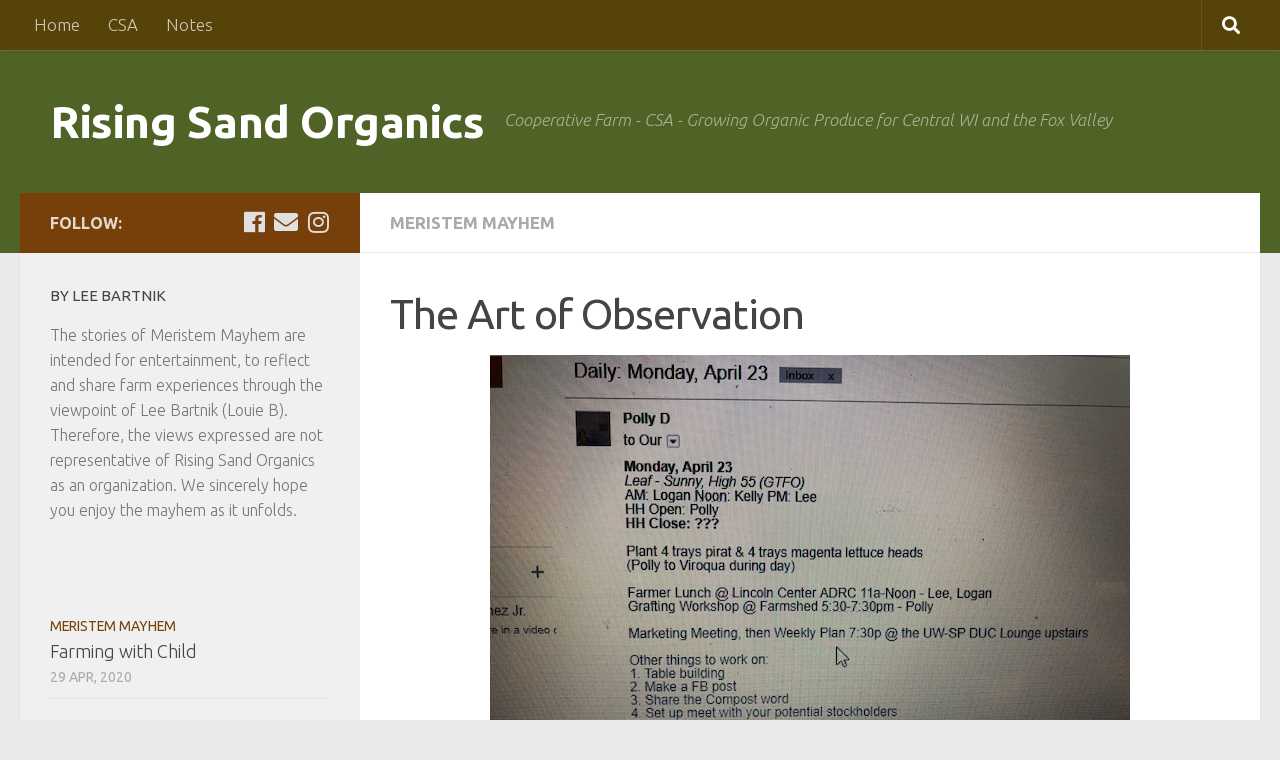

--- FILE ---
content_type: text/html; charset=UTF-8
request_url: https://www.risingsand.com/the-art-of-observation/
body_size: 15756
content:
<!DOCTYPE html>
<html class="no-js" lang="en-US">
<head>
	<!-- Global site tag (gtag.js) - Google Analytics -->
<script async src="https://www.googletagmanager.com/gtag/js?id=UA-134851401-1"></script>
<script>
  window.dataLayer = window.dataLayer || [];
  function gtag(){dataLayer.push(arguments);}
  gtag('js', new Date());

  gtag('config', 'UA-134851401-1');
</script>
  <meta charset="UTF-8">
  <meta name="viewport" content="width=device-width, initial-scale=1.0">
  <link rel="profile" href="https://gmpg.org/xfn/11" />
  <link rel="pingback" href="https://www.risingsand.com/xmlrpc.php">

  <title>The Art of Observation &#8211; Rising Sand Organics</title>
<meta name='robots' content='max-image-preview:large' />
<script>document.documentElement.className = document.documentElement.className.replace("no-js","js");</script>
<link rel='dns-prefetch' href='//fonts.googleapis.com' />
<link rel="alternate" type="application/rss+xml" title="Rising Sand Organics &raquo; Feed" href="https://www.risingsand.com/feed/" />
<link rel="alternate" type="application/rss+xml" title="Rising Sand Organics &raquo; Comments Feed" href="https://www.risingsand.com/comments/feed/" />
<link id="hu-user-gfont" href="//fonts.googleapis.com/css?family=Ubuntu:400,400italic,300italic,300,700&subset=latin,latin-ext" rel="stylesheet" type="text/css"><link rel="alternate" title="oEmbed (JSON)" type="application/json+oembed" href="https://www.risingsand.com/wp-json/oembed/1.0/embed?url=https%3A%2F%2Fwww.risingsand.com%2Fthe-art-of-observation%2F" />
<link rel="alternate" title="oEmbed (XML)" type="text/xml+oembed" href="https://www.risingsand.com/wp-json/oembed/1.0/embed?url=https%3A%2F%2Fwww.risingsand.com%2Fthe-art-of-observation%2F&#038;format=xml" />
<style id='wp-img-auto-sizes-contain-inline-css' type='text/css'>
img:is([sizes=auto i],[sizes^="auto," i]){contain-intrinsic-size:3000px 1500px}
/*# sourceURL=wp-img-auto-sizes-contain-inline-css */
</style>
<style id='wp-emoji-styles-inline-css' type='text/css'>

	img.wp-smiley, img.emoji {
		display: inline !important;
		border: none !important;
		box-shadow: none !important;
		height: 1em !important;
		width: 1em !important;
		margin: 0 0.07em !important;
		vertical-align: -0.1em !important;
		background: none !important;
		padding: 0 !important;
	}
/*# sourceURL=wp-emoji-styles-inline-css */
</style>
<style id='wp-block-library-inline-css' type='text/css'>
:root{--wp-block-synced-color:#7a00df;--wp-block-synced-color--rgb:122,0,223;--wp-bound-block-color:var(--wp-block-synced-color);--wp-editor-canvas-background:#ddd;--wp-admin-theme-color:#007cba;--wp-admin-theme-color--rgb:0,124,186;--wp-admin-theme-color-darker-10:#006ba1;--wp-admin-theme-color-darker-10--rgb:0,107,160.5;--wp-admin-theme-color-darker-20:#005a87;--wp-admin-theme-color-darker-20--rgb:0,90,135;--wp-admin-border-width-focus:2px}@media (min-resolution:192dpi){:root{--wp-admin-border-width-focus:1.5px}}.wp-element-button{cursor:pointer}:root .has-very-light-gray-background-color{background-color:#eee}:root .has-very-dark-gray-background-color{background-color:#313131}:root .has-very-light-gray-color{color:#eee}:root .has-very-dark-gray-color{color:#313131}:root .has-vivid-green-cyan-to-vivid-cyan-blue-gradient-background{background:linear-gradient(135deg,#00d084,#0693e3)}:root .has-purple-crush-gradient-background{background:linear-gradient(135deg,#34e2e4,#4721fb 50%,#ab1dfe)}:root .has-hazy-dawn-gradient-background{background:linear-gradient(135deg,#faaca8,#dad0ec)}:root .has-subdued-olive-gradient-background{background:linear-gradient(135deg,#fafae1,#67a671)}:root .has-atomic-cream-gradient-background{background:linear-gradient(135deg,#fdd79a,#004a59)}:root .has-nightshade-gradient-background{background:linear-gradient(135deg,#330968,#31cdcf)}:root .has-midnight-gradient-background{background:linear-gradient(135deg,#020381,#2874fc)}:root{--wp--preset--font-size--normal:16px;--wp--preset--font-size--huge:42px}.has-regular-font-size{font-size:1em}.has-larger-font-size{font-size:2.625em}.has-normal-font-size{font-size:var(--wp--preset--font-size--normal)}.has-huge-font-size{font-size:var(--wp--preset--font-size--huge)}.has-text-align-center{text-align:center}.has-text-align-left{text-align:left}.has-text-align-right{text-align:right}.has-fit-text{white-space:nowrap!important}#end-resizable-editor-section{display:none}.aligncenter{clear:both}.items-justified-left{justify-content:flex-start}.items-justified-center{justify-content:center}.items-justified-right{justify-content:flex-end}.items-justified-space-between{justify-content:space-between}.screen-reader-text{border:0;clip-path:inset(50%);height:1px;margin:-1px;overflow:hidden;padding:0;position:absolute;width:1px;word-wrap:normal!important}.screen-reader-text:focus{background-color:#ddd;clip-path:none;color:#444;display:block;font-size:1em;height:auto;left:5px;line-height:normal;padding:15px 23px 14px;text-decoration:none;top:5px;width:auto;z-index:100000}html :where(.has-border-color){border-style:solid}html :where([style*=border-top-color]){border-top-style:solid}html :where([style*=border-right-color]){border-right-style:solid}html :where([style*=border-bottom-color]){border-bottom-style:solid}html :where([style*=border-left-color]){border-left-style:solid}html :where([style*=border-width]){border-style:solid}html :where([style*=border-top-width]){border-top-style:solid}html :where([style*=border-right-width]){border-right-style:solid}html :where([style*=border-bottom-width]){border-bottom-style:solid}html :where([style*=border-left-width]){border-left-style:solid}html :where(img[class*=wp-image-]){height:auto;max-width:100%}:where(figure){margin:0 0 1em}html :where(.is-position-sticky){--wp-admin--admin-bar--position-offset:var(--wp-admin--admin-bar--height,0px)}@media screen and (max-width:600px){html :where(.is-position-sticky){--wp-admin--admin-bar--position-offset:0px}}

/*# sourceURL=wp-block-library-inline-css */
</style><style id='wp-block-image-inline-css' type='text/css'>
.wp-block-image>a,.wp-block-image>figure>a{display:inline-block}.wp-block-image img{box-sizing:border-box;height:auto;max-width:100%;vertical-align:bottom}@media not (prefers-reduced-motion){.wp-block-image img.hide{visibility:hidden}.wp-block-image img.show{animation:show-content-image .4s}}.wp-block-image[style*=border-radius] img,.wp-block-image[style*=border-radius]>a{border-radius:inherit}.wp-block-image.has-custom-border img{box-sizing:border-box}.wp-block-image.aligncenter{text-align:center}.wp-block-image.alignfull>a,.wp-block-image.alignwide>a{width:100%}.wp-block-image.alignfull img,.wp-block-image.alignwide img{height:auto;width:100%}.wp-block-image .aligncenter,.wp-block-image .alignleft,.wp-block-image .alignright,.wp-block-image.aligncenter,.wp-block-image.alignleft,.wp-block-image.alignright{display:table}.wp-block-image .aligncenter>figcaption,.wp-block-image .alignleft>figcaption,.wp-block-image .alignright>figcaption,.wp-block-image.aligncenter>figcaption,.wp-block-image.alignleft>figcaption,.wp-block-image.alignright>figcaption{caption-side:bottom;display:table-caption}.wp-block-image .alignleft{float:left;margin:.5em 1em .5em 0}.wp-block-image .alignright{float:right;margin:.5em 0 .5em 1em}.wp-block-image .aligncenter{margin-left:auto;margin-right:auto}.wp-block-image :where(figcaption){margin-bottom:1em;margin-top:.5em}.wp-block-image.is-style-circle-mask img{border-radius:9999px}@supports ((-webkit-mask-image:none) or (mask-image:none)) or (-webkit-mask-image:none){.wp-block-image.is-style-circle-mask img{border-radius:0;-webkit-mask-image:url('data:image/svg+xml;utf8,<svg viewBox="0 0 100 100" xmlns="http://www.w3.org/2000/svg"><circle cx="50" cy="50" r="50"/></svg>');mask-image:url('data:image/svg+xml;utf8,<svg viewBox="0 0 100 100" xmlns="http://www.w3.org/2000/svg"><circle cx="50" cy="50" r="50"/></svg>');mask-mode:alpha;-webkit-mask-position:center;mask-position:center;-webkit-mask-repeat:no-repeat;mask-repeat:no-repeat;-webkit-mask-size:contain;mask-size:contain}}:root :where(.wp-block-image.is-style-rounded img,.wp-block-image .is-style-rounded img){border-radius:9999px}.wp-block-image figure{margin:0}.wp-lightbox-container{display:flex;flex-direction:column;position:relative}.wp-lightbox-container img{cursor:zoom-in}.wp-lightbox-container img:hover+button{opacity:1}.wp-lightbox-container button{align-items:center;backdrop-filter:blur(16px) saturate(180%);background-color:#5a5a5a40;border:none;border-radius:4px;cursor:zoom-in;display:flex;height:20px;justify-content:center;opacity:0;padding:0;position:absolute;right:16px;text-align:center;top:16px;width:20px;z-index:100}@media not (prefers-reduced-motion){.wp-lightbox-container button{transition:opacity .2s ease}}.wp-lightbox-container button:focus-visible{outline:3px auto #5a5a5a40;outline:3px auto -webkit-focus-ring-color;outline-offset:3px}.wp-lightbox-container button:hover{cursor:pointer;opacity:1}.wp-lightbox-container button:focus{opacity:1}.wp-lightbox-container button:focus,.wp-lightbox-container button:hover,.wp-lightbox-container button:not(:hover):not(:active):not(.has-background){background-color:#5a5a5a40;border:none}.wp-lightbox-overlay{box-sizing:border-box;cursor:zoom-out;height:100vh;left:0;overflow:hidden;position:fixed;top:0;visibility:hidden;width:100%;z-index:100000}.wp-lightbox-overlay .close-button{align-items:center;cursor:pointer;display:flex;justify-content:center;min-height:40px;min-width:40px;padding:0;position:absolute;right:calc(env(safe-area-inset-right) + 16px);top:calc(env(safe-area-inset-top) + 16px);z-index:5000000}.wp-lightbox-overlay .close-button:focus,.wp-lightbox-overlay .close-button:hover,.wp-lightbox-overlay .close-button:not(:hover):not(:active):not(.has-background){background:none;border:none}.wp-lightbox-overlay .lightbox-image-container{height:var(--wp--lightbox-container-height);left:50%;overflow:hidden;position:absolute;top:50%;transform:translate(-50%,-50%);transform-origin:top left;width:var(--wp--lightbox-container-width);z-index:9999999999}.wp-lightbox-overlay .wp-block-image{align-items:center;box-sizing:border-box;display:flex;height:100%;justify-content:center;margin:0;position:relative;transform-origin:0 0;width:100%;z-index:3000000}.wp-lightbox-overlay .wp-block-image img{height:var(--wp--lightbox-image-height);min-height:var(--wp--lightbox-image-height);min-width:var(--wp--lightbox-image-width);width:var(--wp--lightbox-image-width)}.wp-lightbox-overlay .wp-block-image figcaption{display:none}.wp-lightbox-overlay button{background:none;border:none}.wp-lightbox-overlay .scrim{background-color:#fff;height:100%;opacity:.9;position:absolute;width:100%;z-index:2000000}.wp-lightbox-overlay.active{visibility:visible}@media not (prefers-reduced-motion){.wp-lightbox-overlay.active{animation:turn-on-visibility .25s both}.wp-lightbox-overlay.active img{animation:turn-on-visibility .35s both}.wp-lightbox-overlay.show-closing-animation:not(.active){animation:turn-off-visibility .35s both}.wp-lightbox-overlay.show-closing-animation:not(.active) img{animation:turn-off-visibility .25s both}.wp-lightbox-overlay.zoom.active{animation:none;opacity:1;visibility:visible}.wp-lightbox-overlay.zoom.active .lightbox-image-container{animation:lightbox-zoom-in .4s}.wp-lightbox-overlay.zoom.active .lightbox-image-container img{animation:none}.wp-lightbox-overlay.zoom.active .scrim{animation:turn-on-visibility .4s forwards}.wp-lightbox-overlay.zoom.show-closing-animation:not(.active){animation:none}.wp-lightbox-overlay.zoom.show-closing-animation:not(.active) .lightbox-image-container{animation:lightbox-zoom-out .4s}.wp-lightbox-overlay.zoom.show-closing-animation:not(.active) .lightbox-image-container img{animation:none}.wp-lightbox-overlay.zoom.show-closing-animation:not(.active) .scrim{animation:turn-off-visibility .4s forwards}}@keyframes show-content-image{0%{visibility:hidden}99%{visibility:hidden}to{visibility:visible}}@keyframes turn-on-visibility{0%{opacity:0}to{opacity:1}}@keyframes turn-off-visibility{0%{opacity:1;visibility:visible}99%{opacity:0;visibility:visible}to{opacity:0;visibility:hidden}}@keyframes lightbox-zoom-in{0%{transform:translate(calc((-100vw + var(--wp--lightbox-scrollbar-width))/2 + var(--wp--lightbox-initial-left-position)),calc(-50vh + var(--wp--lightbox-initial-top-position))) scale(var(--wp--lightbox-scale))}to{transform:translate(-50%,-50%) scale(1)}}@keyframes lightbox-zoom-out{0%{transform:translate(-50%,-50%) scale(1);visibility:visible}99%{visibility:visible}to{transform:translate(calc((-100vw + var(--wp--lightbox-scrollbar-width))/2 + var(--wp--lightbox-initial-left-position)),calc(-50vh + var(--wp--lightbox-initial-top-position))) scale(var(--wp--lightbox-scale));visibility:hidden}}
/*# sourceURL=https://www.risingsand.com/wp-includes/blocks/image/style.min.css */
</style>
<style id='wp-block-paragraph-inline-css' type='text/css'>
.is-small-text{font-size:.875em}.is-regular-text{font-size:1em}.is-large-text{font-size:2.25em}.is-larger-text{font-size:3em}.has-drop-cap:not(:focus):first-letter{float:left;font-size:8.4em;font-style:normal;font-weight:100;line-height:.68;margin:.05em .1em 0 0;text-transform:uppercase}body.rtl .has-drop-cap:not(:focus):first-letter{float:none;margin-left:.1em}p.has-drop-cap.has-background{overflow:hidden}:root :where(p.has-background){padding:1.25em 2.375em}:where(p.has-text-color:not(.has-link-color)) a{color:inherit}p.has-text-align-left[style*="writing-mode:vertical-lr"],p.has-text-align-right[style*="writing-mode:vertical-rl"]{rotate:180deg}
/*# sourceURL=https://www.risingsand.com/wp-includes/blocks/paragraph/style.min.css */
</style>
<style id='global-styles-inline-css' type='text/css'>
:root{--wp--preset--aspect-ratio--square: 1;--wp--preset--aspect-ratio--4-3: 4/3;--wp--preset--aspect-ratio--3-4: 3/4;--wp--preset--aspect-ratio--3-2: 3/2;--wp--preset--aspect-ratio--2-3: 2/3;--wp--preset--aspect-ratio--16-9: 16/9;--wp--preset--aspect-ratio--9-16: 9/16;--wp--preset--color--black: #000000;--wp--preset--color--cyan-bluish-gray: #abb8c3;--wp--preset--color--white: #ffffff;--wp--preset--color--pale-pink: #f78da7;--wp--preset--color--vivid-red: #cf2e2e;--wp--preset--color--luminous-vivid-orange: #ff6900;--wp--preset--color--luminous-vivid-amber: #fcb900;--wp--preset--color--light-green-cyan: #7bdcb5;--wp--preset--color--vivid-green-cyan: #00d084;--wp--preset--color--pale-cyan-blue: #8ed1fc;--wp--preset--color--vivid-cyan-blue: #0693e3;--wp--preset--color--vivid-purple: #9b51e0;--wp--preset--gradient--vivid-cyan-blue-to-vivid-purple: linear-gradient(135deg,rgb(6,147,227) 0%,rgb(155,81,224) 100%);--wp--preset--gradient--light-green-cyan-to-vivid-green-cyan: linear-gradient(135deg,rgb(122,220,180) 0%,rgb(0,208,130) 100%);--wp--preset--gradient--luminous-vivid-amber-to-luminous-vivid-orange: linear-gradient(135deg,rgb(252,185,0) 0%,rgb(255,105,0) 100%);--wp--preset--gradient--luminous-vivid-orange-to-vivid-red: linear-gradient(135deg,rgb(255,105,0) 0%,rgb(207,46,46) 100%);--wp--preset--gradient--very-light-gray-to-cyan-bluish-gray: linear-gradient(135deg,rgb(238,238,238) 0%,rgb(169,184,195) 100%);--wp--preset--gradient--cool-to-warm-spectrum: linear-gradient(135deg,rgb(74,234,220) 0%,rgb(151,120,209) 20%,rgb(207,42,186) 40%,rgb(238,44,130) 60%,rgb(251,105,98) 80%,rgb(254,248,76) 100%);--wp--preset--gradient--blush-light-purple: linear-gradient(135deg,rgb(255,206,236) 0%,rgb(152,150,240) 100%);--wp--preset--gradient--blush-bordeaux: linear-gradient(135deg,rgb(254,205,165) 0%,rgb(254,45,45) 50%,rgb(107,0,62) 100%);--wp--preset--gradient--luminous-dusk: linear-gradient(135deg,rgb(255,203,112) 0%,rgb(199,81,192) 50%,rgb(65,88,208) 100%);--wp--preset--gradient--pale-ocean: linear-gradient(135deg,rgb(255,245,203) 0%,rgb(182,227,212) 50%,rgb(51,167,181) 100%);--wp--preset--gradient--electric-grass: linear-gradient(135deg,rgb(202,248,128) 0%,rgb(113,206,126) 100%);--wp--preset--gradient--midnight: linear-gradient(135deg,rgb(2,3,129) 0%,rgb(40,116,252) 100%);--wp--preset--font-size--small: 13px;--wp--preset--font-size--medium: 20px;--wp--preset--font-size--large: 36px;--wp--preset--font-size--x-large: 42px;--wp--preset--spacing--20: 0.44rem;--wp--preset--spacing--30: 0.67rem;--wp--preset--spacing--40: 1rem;--wp--preset--spacing--50: 1.5rem;--wp--preset--spacing--60: 2.25rem;--wp--preset--spacing--70: 3.38rem;--wp--preset--spacing--80: 5.06rem;--wp--preset--shadow--natural: 6px 6px 9px rgba(0, 0, 0, 0.2);--wp--preset--shadow--deep: 12px 12px 50px rgba(0, 0, 0, 0.4);--wp--preset--shadow--sharp: 6px 6px 0px rgba(0, 0, 0, 0.2);--wp--preset--shadow--outlined: 6px 6px 0px -3px rgb(255, 255, 255), 6px 6px rgb(0, 0, 0);--wp--preset--shadow--crisp: 6px 6px 0px rgb(0, 0, 0);}:where(.is-layout-flex){gap: 0.5em;}:where(.is-layout-grid){gap: 0.5em;}body .is-layout-flex{display: flex;}.is-layout-flex{flex-wrap: wrap;align-items: center;}.is-layout-flex > :is(*, div){margin: 0;}body .is-layout-grid{display: grid;}.is-layout-grid > :is(*, div){margin: 0;}:where(.wp-block-columns.is-layout-flex){gap: 2em;}:where(.wp-block-columns.is-layout-grid){gap: 2em;}:where(.wp-block-post-template.is-layout-flex){gap: 1.25em;}:where(.wp-block-post-template.is-layout-grid){gap: 1.25em;}.has-black-color{color: var(--wp--preset--color--black) !important;}.has-cyan-bluish-gray-color{color: var(--wp--preset--color--cyan-bluish-gray) !important;}.has-white-color{color: var(--wp--preset--color--white) !important;}.has-pale-pink-color{color: var(--wp--preset--color--pale-pink) !important;}.has-vivid-red-color{color: var(--wp--preset--color--vivid-red) !important;}.has-luminous-vivid-orange-color{color: var(--wp--preset--color--luminous-vivid-orange) !important;}.has-luminous-vivid-amber-color{color: var(--wp--preset--color--luminous-vivid-amber) !important;}.has-light-green-cyan-color{color: var(--wp--preset--color--light-green-cyan) !important;}.has-vivid-green-cyan-color{color: var(--wp--preset--color--vivid-green-cyan) !important;}.has-pale-cyan-blue-color{color: var(--wp--preset--color--pale-cyan-blue) !important;}.has-vivid-cyan-blue-color{color: var(--wp--preset--color--vivid-cyan-blue) !important;}.has-vivid-purple-color{color: var(--wp--preset--color--vivid-purple) !important;}.has-black-background-color{background-color: var(--wp--preset--color--black) !important;}.has-cyan-bluish-gray-background-color{background-color: var(--wp--preset--color--cyan-bluish-gray) !important;}.has-white-background-color{background-color: var(--wp--preset--color--white) !important;}.has-pale-pink-background-color{background-color: var(--wp--preset--color--pale-pink) !important;}.has-vivid-red-background-color{background-color: var(--wp--preset--color--vivid-red) !important;}.has-luminous-vivid-orange-background-color{background-color: var(--wp--preset--color--luminous-vivid-orange) !important;}.has-luminous-vivid-amber-background-color{background-color: var(--wp--preset--color--luminous-vivid-amber) !important;}.has-light-green-cyan-background-color{background-color: var(--wp--preset--color--light-green-cyan) !important;}.has-vivid-green-cyan-background-color{background-color: var(--wp--preset--color--vivid-green-cyan) !important;}.has-pale-cyan-blue-background-color{background-color: var(--wp--preset--color--pale-cyan-blue) !important;}.has-vivid-cyan-blue-background-color{background-color: var(--wp--preset--color--vivid-cyan-blue) !important;}.has-vivid-purple-background-color{background-color: var(--wp--preset--color--vivid-purple) !important;}.has-black-border-color{border-color: var(--wp--preset--color--black) !important;}.has-cyan-bluish-gray-border-color{border-color: var(--wp--preset--color--cyan-bluish-gray) !important;}.has-white-border-color{border-color: var(--wp--preset--color--white) !important;}.has-pale-pink-border-color{border-color: var(--wp--preset--color--pale-pink) !important;}.has-vivid-red-border-color{border-color: var(--wp--preset--color--vivid-red) !important;}.has-luminous-vivid-orange-border-color{border-color: var(--wp--preset--color--luminous-vivid-orange) !important;}.has-luminous-vivid-amber-border-color{border-color: var(--wp--preset--color--luminous-vivid-amber) !important;}.has-light-green-cyan-border-color{border-color: var(--wp--preset--color--light-green-cyan) !important;}.has-vivid-green-cyan-border-color{border-color: var(--wp--preset--color--vivid-green-cyan) !important;}.has-pale-cyan-blue-border-color{border-color: var(--wp--preset--color--pale-cyan-blue) !important;}.has-vivid-cyan-blue-border-color{border-color: var(--wp--preset--color--vivid-cyan-blue) !important;}.has-vivid-purple-border-color{border-color: var(--wp--preset--color--vivid-purple) !important;}.has-vivid-cyan-blue-to-vivid-purple-gradient-background{background: var(--wp--preset--gradient--vivid-cyan-blue-to-vivid-purple) !important;}.has-light-green-cyan-to-vivid-green-cyan-gradient-background{background: var(--wp--preset--gradient--light-green-cyan-to-vivid-green-cyan) !important;}.has-luminous-vivid-amber-to-luminous-vivid-orange-gradient-background{background: var(--wp--preset--gradient--luminous-vivid-amber-to-luminous-vivid-orange) !important;}.has-luminous-vivid-orange-to-vivid-red-gradient-background{background: var(--wp--preset--gradient--luminous-vivid-orange-to-vivid-red) !important;}.has-very-light-gray-to-cyan-bluish-gray-gradient-background{background: var(--wp--preset--gradient--very-light-gray-to-cyan-bluish-gray) !important;}.has-cool-to-warm-spectrum-gradient-background{background: var(--wp--preset--gradient--cool-to-warm-spectrum) !important;}.has-blush-light-purple-gradient-background{background: var(--wp--preset--gradient--blush-light-purple) !important;}.has-blush-bordeaux-gradient-background{background: var(--wp--preset--gradient--blush-bordeaux) !important;}.has-luminous-dusk-gradient-background{background: var(--wp--preset--gradient--luminous-dusk) !important;}.has-pale-ocean-gradient-background{background: var(--wp--preset--gradient--pale-ocean) !important;}.has-electric-grass-gradient-background{background: var(--wp--preset--gradient--electric-grass) !important;}.has-midnight-gradient-background{background: var(--wp--preset--gradient--midnight) !important;}.has-small-font-size{font-size: var(--wp--preset--font-size--small) !important;}.has-medium-font-size{font-size: var(--wp--preset--font-size--medium) !important;}.has-large-font-size{font-size: var(--wp--preset--font-size--large) !important;}.has-x-large-font-size{font-size: var(--wp--preset--font-size--x-large) !important;}
/*# sourceURL=global-styles-inline-css */
</style>

<style id='classic-theme-styles-inline-css' type='text/css'>
/*! This file is auto-generated */
.wp-block-button__link{color:#fff;background-color:#32373c;border-radius:9999px;box-shadow:none;text-decoration:none;padding:calc(.667em + 2px) calc(1.333em + 2px);font-size:1.125em}.wp-block-file__button{background:#32373c;color:#fff;text-decoration:none}
/*# sourceURL=/wp-includes/css/classic-themes.min.css */
</style>
<link rel='stylesheet' id='wpsm-comptable-styles-css' href='https://www.risingsand.com/wp-content/plugins/table-maker/css/style.css?ver=1.9.1' type='text/css' media='all' />
<link rel='stylesheet' id='opensans-css' href='https://fonts.googleapis.com/css?family=Marcellus&#038;ver=6.9' type='text/css' media='all' />
<link rel='stylesheet' id='hueman-main-style-css' href='https://www.risingsand.com/wp-content/themes/hueman/assets/front/css/main.min.css?ver=3.4.13' type='text/css' media='all' />
<style id='hueman-main-style-inline-css' type='text/css'>
body { font-family:'Ubuntu', Arial, sans-serif;font-size:1.06rem }@media only screen and (min-width: 720px) {
        .nav > li { font-size:1.06rem; }
      }::selection { background-color: #77400a; }
::-moz-selection { background-color: #77400a; }a,a+span.hu-external::after,.themeform label .required,#flexslider-featured .flex-direction-nav .flex-next:hover,#flexslider-featured .flex-direction-nav .flex-prev:hover,.post-hover:hover .post-title a,.post-title a:hover,.sidebar.s1 .post-nav li a:hover i,.content .post-nav li a:hover i,.post-related a:hover,.sidebar.s1 .widget_rss ul li a,#footer .widget_rss ul li a,.sidebar.s1 .widget_calendar a,#footer .widget_calendar a,.sidebar.s1 .alx-tab .tab-item-category a,.sidebar.s1 .alx-posts .post-item-category a,.sidebar.s1 .alx-tab li:hover .tab-item-title a,.sidebar.s1 .alx-tab li:hover .tab-item-comment a,.sidebar.s1 .alx-posts li:hover .post-item-title a,#footer .alx-tab .tab-item-category a,#footer .alx-posts .post-item-category a,#footer .alx-tab li:hover .tab-item-title a,#footer .alx-tab li:hover .tab-item-comment a,#footer .alx-posts li:hover .post-item-title a,.comment-tabs li.active a,.comment-awaiting-moderation,.child-menu a:hover,.child-menu .current_page_item > a,.wp-pagenavi a{ color: #77400a; }.themeform input[type="submit"],.themeform button[type="submit"],.sidebar.s1 .sidebar-top,.sidebar.s1 .sidebar-toggle,#flexslider-featured .flex-control-nav li a.flex-active,.post-tags a:hover,.sidebar.s1 .widget_calendar caption,#footer .widget_calendar caption,.author-bio .bio-avatar:after,.commentlist li.bypostauthor > .comment-body:after,.commentlist li.comment-author-admin > .comment-body:after{ background-color: #77400a; }.post-format .format-container { border-color: #77400a; }.sidebar.s1 .alx-tabs-nav li.active a,#footer .alx-tabs-nav li.active a,.comment-tabs li.active a,.wp-pagenavi a:hover,.wp-pagenavi a:active,.wp-pagenavi span.current{ border-bottom-color: #77400a!important; }.sidebar.s2 .post-nav li a:hover i,
.sidebar.s2 .widget_rss ul li a,
.sidebar.s2 .widget_calendar a,
.sidebar.s2 .alx-tab .tab-item-category a,
.sidebar.s2 .alx-posts .post-item-category a,
.sidebar.s2 .alx-tab li:hover .tab-item-title a,
.sidebar.s2 .alx-tab li:hover .tab-item-comment a,
.sidebar.s2 .alx-posts li:hover .post-item-title a { color: #77400a; }
.sidebar.s2 .sidebar-top,.sidebar.s2 .sidebar-toggle,.post-comments,.jp-play-bar,.jp-volume-bar-value,.sidebar.s2 .widget_calendar caption{ background-color: #77400a; }.sidebar.s2 .alx-tabs-nav li.active a { border-bottom-color: #77400a; }
.post-comments::before { border-right-color: #77400a; }
      .search-expand,
              #nav-topbar.nav-container { background-color: #564309}@media only screen and (min-width: 720px) {
                #nav-topbar .nav ul { background-color: #564309; }
              }.is-scrolled #header .nav-container.desktop-sticky,
              .is-scrolled #header .search-expand { background-color: #564309; background-color: rgba(86,67,9,0.90) }.is-scrolled .topbar-transparent #nav-topbar.desktop-sticky .nav ul { background-color: #564309; background-color: rgba(86,67,9,0.95) }#header { background-color: #506326; }
@media only screen and (min-width: 720px) {
  #nav-header .nav ul { background-color: #506326; }
}
        #header #nav-mobile { background-color: #506326; }.is-scrolled #header #nav-mobile { background-color: #506326; background-color: rgba(80,99,38,0.90) }#nav-header.nav-container, #main-header-search .search-expand { background-color: #506326; }
@media only screen and (min-width: 720px) {
  #nav-header .nav ul { background-color: #506326; }
}
        #footer-bottom { background-color: #ffffff; }
/*# sourceURL=hueman-main-style-inline-css */
</style>
<link rel='stylesheet' id='hueman-font-awesome-css' href='https://www.risingsand.com/wp-content/themes/hueman/assets/front/css/font-awesome.min.css?ver=3.4.13' type='text/css' media='all' />
<script type="text/javascript" id="nb-jquery" src="https://www.risingsand.com/wp-includes/js/jquery/jquery.min.js?ver=3.7.1" id="jquery-core-js"></script>
<script type="text/javascript" src="https://www.risingsand.com/wp-includes/js/jquery/jquery-migrate.min.js?ver=3.4.1" id="jquery-migrate-js"></script>
<link rel="https://api.w.org/" href="https://www.risingsand.com/wp-json/" /><link rel="alternate" title="JSON" type="application/json" href="https://www.risingsand.com/wp-json/wp/v2/posts/1349" /><link rel="EditURI" type="application/rsd+xml" title="RSD" href="https://www.risingsand.com/xmlrpc.php?rsd" />
<meta name="generator" content="WordPress 6.9" />
<link rel="canonical" href="https://www.risingsand.com/the-art-of-observation/" />
<link rel='shortlink' href='https://www.risingsand.com/?p=1349' />
<!--[if lt IE 9]>
<script src="https://www.risingsand.com/wp-content/themes/hueman/assets/front/js/ie/html5shiv-printshiv.min.js"></script>
<script src="https://www.risingsand.com/wp-content/themes/hueman/assets/front/js/ie/selectivizr.js"></script>
<![endif]-->
<style type="text/css">.recentcomments a{display:inline !important;padding:0 !important;margin:0 !important;}</style><link rel="icon" href="https://www.risingsand.com/wp-content/uploads/2019/02/cropped-RSO_7B_OT-1-32x32.png" sizes="32x32" />
<link rel="icon" href="https://www.risingsand.com/wp-content/uploads/2019/02/cropped-RSO_7B_OT-1-192x192.png" sizes="192x192" />
<link rel="apple-touch-icon" href="https://www.risingsand.com/wp-content/uploads/2019/02/cropped-RSO_7B_OT-1-180x180.png" />
<meta name="msapplication-TileImage" content="https://www.risingsand.com/wp-content/uploads/2019/02/cropped-RSO_7B_OT-1-270x270.png" />
</head>

<body class="nb-3-3-8 nimble-no-local-data-skp__post_post_1349 nimble-no-group-site-tmpl-skp__all_post wp-singular post-template-default single single-post postid-1349 single-format-standard wp-embed-responsive wp-theme-hueman sek-hide-rc-badge col-2cr full-width topbar-enabled header-desktop-sticky header-mobile-sticky chrome">

<div id="wrapper">

  
  <header id="header" class="top-menu-mobile-on one-mobile-menu top_menu header-ads-desktop  topbar-transparent no-header-img">
        <nav class="nav-container group mobile-menu mobile-sticky " id="nav-mobile" data-menu-id="header-1">
  <div class="mobile-title-logo-in-header">                  <p class="site-title"><a class="custom-logo-link" href="https://www.risingsand.com/" rel="home" title="Rising Sand Organics | Home page">Rising Sand Organics</a></p>
                </div>
        
                    <!-- <div class="ham__navbar-toggler collapsed" aria-expanded="false">
          <div class="ham__navbar-span-wrapper">
            <span class="ham-toggler-menu__span"></span>
          </div>
        </div> -->
        <div class="ham__navbar-toggler-two collapsed" title="Menu" aria-expanded="false">
          <div class="ham__navbar-span-wrapper">
            <span class="line line-1"></span>
            <span class="line line-2"></span>
            <span class="line line-3"></span>
          </div>
        </div>
            
      <div class="nav-text"></div>
      <div class="nav-wrap container">
                  <ul class="nav container-inner group mobile-search">
                            <li>
                  <form method="get" class="searchform themeform" action="https://www.risingsand.com/">
	<div>
		<input type="text" class="search" name="s" onblur="if(this.value=='')this.value='To search type and hit enter';" onfocus="if(this.value=='To search type and hit enter')this.value='';" value="To search type and hit enter" />
	</div>
</form>                </li>
                      </ul>
                <ul id="menu-main-menu" class="nav container-inner group"><li id="menu-item-362" class="menu-item menu-item-type-custom menu-item-object-custom menu-item-home menu-item-362"><a href="https://www.risingsand.com">Home</a></li>
<li id="menu-item-358" class="menu-item menu-item-type-post_type menu-item-object-page menu-item-home menu-item-358"><a href="https://www.risingsand.com/community-supported-agriculture/">CSA</a></li>
<li id="menu-item-359" class="menu-item menu-item-type-post_type menu-item-object-page menu-item-359"><a href="https://www.risingsand.com/notes/">Notes</a></li>
</ul>      </div>
</nav><!--/#nav-topbar-->  
        <nav class="nav-container group desktop-menu desktop-sticky " id="nav-topbar" data-menu-id="header-2">
    <div class="nav-text"></div>
  <div class="topbar-toggle-down">
    <i class="fas fa-angle-double-down" aria-hidden="true" data-toggle="down" title="Expand menu"></i>
    <i class="fas fa-angle-double-up" aria-hidden="true" data-toggle="up" title="Collapse menu"></i>
  </div>
  <div class="nav-wrap container">
    <ul id="menu-main-menu-1" class="nav container-inner group"><li class="menu-item menu-item-type-custom menu-item-object-custom menu-item-home menu-item-362"><a href="https://www.risingsand.com">Home</a></li>
<li class="menu-item menu-item-type-post_type menu-item-object-page menu-item-home menu-item-358"><a href="https://www.risingsand.com/community-supported-agriculture/">CSA</a></li>
<li class="menu-item menu-item-type-post_type menu-item-object-page menu-item-359"><a href="https://www.risingsand.com/notes/">Notes</a></li>
</ul>  </div>
      <div id="topbar-header-search" class="container">
      <div class="container-inner">
        <div class="toggle-search"><i class="fas fa-search"></i></div>
        <div class="search-expand">
          <div class="search-expand-inner"><form method="get" class="searchform themeform" action="https://www.risingsand.com/">
	<div>
		<input type="text" class="search" name="s" onblur="if(this.value=='')this.value='To search type and hit enter';" onfocus="if(this.value=='To search type and hit enter')this.value='';" value="To search type and hit enter" />
	</div>
</form></div>
        </div>
      </div><!--/.container-inner-->
    </div><!--/.container-->
  
</nav><!--/#nav-topbar-->  
  <div class="container group">
        <div class="container-inner">

                    <div class="group pad central-header-zone">
                  <div class="logo-tagline-group">
                                        <p class="site-title"><a class="custom-logo-link" href="https://www.risingsand.com/" rel="home" title="Rising Sand Organics | Home page">Rising Sand Organics</a></p>
                                                                <p class="site-description">Cooperative Farm - CSA - Growing Organic Produce for Central WI and the Fox Valley</p>
                                        </div>

                                        <div id="header-widgets">
                                                </div><!--/#header-ads-->
                                </div>
      
      
    </div><!--/.container-inner-->
      </div><!--/.container-->

</header><!--/#header-->
  
  <div class="container" id="page">
    <div class="container-inner">
            <div class="main">
        <div class="main-inner group">
          
              <section class="content">
              <div class="page-title pad group">
          	    		<ul class="meta-single group">
    			<li class="category"><a href="https://www.risingsand.com/./meristem-mayhem/" rel="category tag">Meristem Mayhem</a></li>
    			    		</ul>

    	
    </div><!--/.page-title-->
          <div class="pad group">
              <article class="post-1349 post type-post status-publish format-standard hentry category-meristem-mayhem">
    <div class="post-inner group">

      <h1 class="post-title entry-title">The Art of Observation</h1>

      
      <div class="clear"></div>

      <div class="entry themeform">
        <div class="entry-inner">
          <div class="wp-block-image"><figure class="aligncenter"><img decoding="async" src="https://meristemmayhem27.files.wordpress.com/2018/05/img_0297.jpg" alt="IMG_0297" class="wp-image-232" /></figure></div><p>A big part of the cooperative component of our operation is the dissemination of ownership and decision making, and I’ve tried to exercise this mentality by acting as the daily coordinator on Sundays: basically gaining an overview of the tasks at hand, and sending out the daily email to coordinate activities between members. Additionally, I signed up to open up at the Field Notes site on Sunday morning, which I’ve not yet done. I called Oren on Saturday night to get a rundown, and we talked through the details and priorities of the next day. He was explaining the order of operations at Field Notes, before finally making the suggestion. “How about if I just come with you?” I was more relieved than I care to admit, and at 7 am Sunday I was back at Oren’s, and we hit the road for a day of action and observation.</p><div class="wp-block-image"><figure class="alignright"><img decoding="async" src="https://meristemmayhem27.files.wordpress.com/2018/05/oren1.jpg" alt="Oren1" class="wp-image-229" /></figure></div><p>The brisk and frosty morning air met us as we stepped out of my Corolla and made our way down to the hoop houses, where we poked, peeked and prodded. I listened intently as Oren monologued his observations, examining the each of the plants and environments within. “Wow, these peas look great! We may only have to cover them for another night or two, if it drops below 39.” “Yeah, that lettuce should perk up, but we’ll wait a bit for the sun to warm everything before opening and watering this one.” “Let’s eat some spinach for breakfast, huh? This isn’t quite as tasty as it was two weeks ago…” His attention and enthusiasm for every plant and variety in those houses was inspirational, and I took a great deal of insight from the experience. Had I been alone, I would have cranked up the sides of the hoop houses in random order, watered a bit, and left, missing out on all of the essential information which Oren patiently took the time to gather before heading back to the greenhouse to transplant peppers.</p><div class="wp-block-image"><figure class="alignleft"><img decoding="async" src="https://meristemmayhem27.files.wordpress.com/2018/05/vid.jpg" alt="vid" class="wp-image-231" /></figure></div><p>I’ve been blessed to work with a number of farmers over the last few years, and one common characteristic between them is attention to detail, and true compassion for life. This was apparent in Oren’s first stride around the greenhouse, exploring and studying tray after tray, searching for answers about poor germination, or discrepancies between seed varieties. These inquisitions were peppered with the occasional lift of a sagging stem, or extra sprinkle of water to a dehydrated tomato. He walked me through the process of transplanting peppers: the contrast to tomato transplanting; the vitality of gentleness; and the acknowledgement of the traumatic nature of the process on the plant. I could easily perceive this activity as the simple process of moving something to a new container, but for the plant, it is a critical life transition- an absolute change in habitat. Success requires care, in what is truly a matter of life and death.</p>



<p>We ended our greenhouse stint with a thorough scan through our planting plans and logs, to gain an understanding of where we stand currently, and essential next steps. Complexity if increasing, and care for all of the plants requires acknowledgement of their needs in advance of the transition outside, based on their seeding dates and physical appearance. Thus, the mammoth spreadsheets are manifesting in physical and energetic form; in many ways every bit as impressive and enlightening as the planning documents themselves. The plans have been essential, but at this point observation is key. Peppers can only be transplanted when their roots are well established; spinach can only be seeded outside if the ground is worked, and peas require covering on unexpectedly cold nights.</p>



<p>It turns out that, on paper, we’re in pretty good shape. Most everything has been seeded to the appropriate levels in the appropriate time, and now we’re getting geared up for a mass exodus from the greenhouse into outside beds. This has come to fruition, to a large extent, in Oren’s absence, as he has been away most weeks at law school. The leadership and attention to detail by all RSO members to this point has transpired into a relatively successful adherence to plans and goals. As time has passed, individuals have stepped up critically into various roles, and developed knowledge and skills in pursuit of a successful farming season. My personal leadership journey is contingent on listening, watching, and learning how to pay attention. I’m grateful to Oren for showing me around on a Sunday, and deepening my reverence for the art of observation.</p><div class="wp-block-image"><figure class="aligncenter"><img decoding="async" src="https://meristemmayhem27.files.wordpress.com/2018/05/oren2.jpg" alt="Oren2" class="wp-image-230" /></figure></div>          <nav class="pagination group">
                      </nav><!--/.pagination-->
        </div>

        
        <div class="clear"></div>
      </div><!--/.entry-->

    </div><!--/.post-inner-->
  </article><!--/.post-->

<div class="clear"></div>






          </div><!--/.pad-->
        </section><!--/.content-->
          

	<div class="sidebar s1 collapsed" data-position="left" data-layout="col-2cr" data-sb-id="s1">

		<a class="sidebar-toggle" title="Expand Sidebar"><i class="fas icon-sidebar-toggle"></i></a>

		<div class="sidebar-content">

			  			<div class="sidebar-top group">
                        <p>Follow:</p>
          
          <ul class="social-links"><li><a rel="nofollow" class="social-tooltip"  title="Follow us on Facebook" aria-label="Follow us on Facebook" href="https://www.facebook.com/risingsandorganics" target="_blank"  style="color:#e0e0e0"><i class="fab fa-facebook"></i></a></li><li><a rel="nofollow" class="social-tooltip"  title="Follow us on Email" aria-label="Follow us on Email" href="/contact-us" target="_blank"  style="color:#e0e0e0"><i class="fas fa-envelope"></i></a></li><li><a rel="nofollow" class="social-tooltip"  title="Follow us on Instagram" aria-label="Follow us on Instagram" href="https://www.instagram.com/risingsandorganics/" target="_blank"  style="color:#e0e0e0"><i class="fab fa-instagram"></i></a></li></ul>  			</div>
			
			
			
			<div id="text-7" class="widget widget_text"><h3 class="widget-title">By Lee Bartnik</h3>			<div class="textwidget"><p>The stories of Meristem Mayhem are intended for entertainment, to reflect and share farm experiences through the viewpoint of Lee Bartnik (Louie B). Therefore, the views expressed are not representative of Rising Sand Organics as an organization. We sincerely hope you enjoy the mayhem as it unfolds.</p>
</div>
		</div><div id="alxposts-4" class="widget widget_hu_posts">
<h3 class="widget-title"></h3>
	
	<ul class="alx-posts group thumbs-enabled">
				<li>

						<div class="post-item-thumbnail">
				<a href="https://www.risingsand.com/farming-with-child/">
																								</a>
			</div>
			
			<div class="post-item-inner group">
				<p class="post-item-category"><a href="https://www.risingsand.com/./meristem-mayhem/" rel="category tag">Meristem Mayhem</a></p>				<p class="post-item-title"><a href="https://www.risingsand.com/farming-with-child/" rel="bookmark" title="Permalink to Farming with Child">Farming with Child</a></p>
				<p class="post-item-date">29 Apr, 2020</p>			</div>

		</li>
				<li>

						<div class="post-item-thumbnail">
				<a href="https://www.risingsand.com/rock-dog/">
																								</a>
			</div>
			
			<div class="post-item-inner group">
				<p class="post-item-category"><a href="https://www.risingsand.com/./meristem-mayhem/" rel="category tag">Meristem Mayhem</a></p>				<p class="post-item-title"><a href="https://www.risingsand.com/rock-dog/" rel="bookmark" title="Permalink to Rock Dog">Rock Dog</a></p>
				<p class="post-item-date">26 Apr, 2020</p>			</div>

		</li>
				<li>

						<div class="post-item-thumbnail">
				<a href="https://www.risingsand.com/date-night/">
																								</a>
			</div>
			
			<div class="post-item-inner group">
				<p class="post-item-category"><a href="https://www.risingsand.com/./meristem-mayhem/" rel="category tag">Meristem Mayhem</a></p>				<p class="post-item-title"><a href="https://www.risingsand.com/date-night/" rel="bookmark" title="Permalink to &#8220;Date Night&#8221;">&#8220;Date Night&#8221;</a></p>
				<p class="post-item-date">22 Apr, 2020</p>			</div>

		</li>
				<li>

						<div class="post-item-thumbnail">
				<a href="https://www.risingsand.com/dream-team-reassembly/">
																								</a>
			</div>
			
			<div class="post-item-inner group">
				<p class="post-item-category"><a href="https://www.risingsand.com/./meristem-mayhem/" rel="category tag">Meristem Mayhem</a></p>				<p class="post-item-title"><a href="https://www.risingsand.com/dream-team-reassembly/" rel="bookmark" title="Permalink to Dream Team Reassembly">Dream Team Reassembly</a></p>
				<p class="post-item-date">19 Apr, 2020</p>			</div>

		</li>
				<li>

						<div class="post-item-thumbnail">
				<a href="https://www.risingsand.com/perennial-friday/">
																								</a>
			</div>
			
			<div class="post-item-inner group">
				<p class="post-item-category"><a href="https://www.risingsand.com/./meristem-mayhem/" rel="category tag">Meristem Mayhem</a></p>				<p class="post-item-title"><a href="https://www.risingsand.com/perennial-friday/" rel="bookmark" title="Permalink to Perennial Friday">Perennial Friday</a></p>
				<p class="post-item-date">15 Apr, 2020</p>			</div>

		</li>
				<li>

						<div class="post-item-thumbnail">
				<a href="https://www.risingsand.com/the-legacy-of-folk-wild/">
																								</a>
			</div>
			
			<div class="post-item-inner group">
				<p class="post-item-category"><a href="https://www.risingsand.com/./meristem-mayhem/" rel="category tag">Meristem Mayhem</a></p>				<p class="post-item-title"><a href="https://www.risingsand.com/the-legacy-of-folk-wild/" rel="bookmark" title="Permalink to The Legacy of Folk Wild">The Legacy of Folk Wild</a></p>
				<p class="post-item-date">12 Apr, 2020</p>			</div>

		</li>
				<li>

						<div class="post-item-thumbnail">
				<a href="https://www.risingsand.com/change-love-and-farming/">
																								</a>
			</div>
			
			<div class="post-item-inner group">
				<p class="post-item-category"><a href="https://www.risingsand.com/./meristem-mayhem/" rel="category tag">Meristem Mayhem</a></p>				<p class="post-item-title"><a href="https://www.risingsand.com/change-love-and-farming/" rel="bookmark" title="Permalink to Change, Love and Farming">Change, Love and Farming</a></p>
				<p class="post-item-date">8 Apr, 2020</p>			</div>

		</li>
				<li>

						<div class="post-item-thumbnail">
				<a href="https://www.risingsand.com/nothing-like/">
																								</a>
			</div>
			
			<div class="post-item-inner group">
				<p class="post-item-category"><a href="https://www.risingsand.com/./meristem-mayhem/" rel="category tag">Meristem Mayhem</a></p>				<p class="post-item-title"><a href="https://www.risingsand.com/nothing-like/" rel="bookmark" title="Permalink to Nothing Like">Nothing Like</a></p>
				<p class="post-item-date">5 Apr, 2020</p>			</div>

		</li>
				<li>

						<div class="post-item-thumbnail">
				<a href="https://www.risingsand.com/oil-fleet-and-ash/">
																								</a>
			</div>
			
			<div class="post-item-inner group">
				<p class="post-item-category"><a href="https://www.risingsand.com/./meristem-mayhem/" rel="category tag">Meristem Mayhem</a></p>				<p class="post-item-title"><a href="https://www.risingsand.com/oil-fleet-and-ash/" rel="bookmark" title="Permalink to Oil, Fleet and Ash">Oil, Fleet and Ash</a></p>
				<p class="post-item-date">31 Mar, 2020</p>			</div>

		</li>
				<li>

						<div class="post-item-thumbnail">
				<a href="https://www.risingsand.com/fumduckery-and-gender-roles/">
																								</a>
			</div>
			
			<div class="post-item-inner group">
				<p class="post-item-category"><a href="https://www.risingsand.com/./meristem-mayhem/" rel="category tag">Meristem Mayhem</a></p>				<p class="post-item-title"><a href="https://www.risingsand.com/fumduckery-and-gender-roles/" rel="bookmark" title="Permalink to Fumduckery and Gender Roles">Fumduckery and Gender Roles</a></p>
				<p class="post-item-date">27 Mar, 2020</p>			</div>

		</li>
				<li>

						<div class="post-item-thumbnail">
				<a href="https://www.risingsand.com/iso/">
																								</a>
			</div>
			
			<div class="post-item-inner group">
				<p class="post-item-category"><a href="https://www.risingsand.com/./meristem-mayhem/" rel="category tag">Meristem Mayhem</a></p>				<p class="post-item-title"><a href="https://www.risingsand.com/iso/" rel="bookmark" title="Permalink to ISO">ISO</a></p>
				<p class="post-item-date">24 Mar, 2020</p>			</div>

		</li>
				<li>

						<div class="post-item-thumbnail">
				<a href="https://www.risingsand.com/barbed-wire-and-brush/">
																								</a>
			</div>
			
			<div class="post-item-inner group">
				<p class="post-item-category"><a href="https://www.risingsand.com/./meristem-mayhem/" rel="category tag">Meristem Mayhem</a></p>				<p class="post-item-title"><a href="https://www.risingsand.com/barbed-wire-and-brush/" rel="bookmark" title="Permalink to Barbed Wire and Brush">Barbed Wire and Brush</a></p>
				<p class="post-item-date">20 Mar, 2020</p>			</div>

		</li>
				<li>

						<div class="post-item-thumbnail">
				<a href="https://www.risingsand.com/the-brambling-bunch/">
																								</a>
			</div>
			
			<div class="post-item-inner group">
				<p class="post-item-category"><a href="https://www.risingsand.com/./meristem-mayhem/" rel="category tag">Meristem Mayhem</a></p>				<p class="post-item-title"><a href="https://www.risingsand.com/the-brambling-bunch/" rel="bookmark" title="Permalink to The Brambling Bunch">The Brambling Bunch</a></p>
				<p class="post-item-date">18 Mar, 2020</p>			</div>

		</li>
				<li>

						<div class="post-item-thumbnail">
				<a href="https://www.risingsand.com/shop-times-at-bti/">
																								</a>
			</div>
			
			<div class="post-item-inner group">
				<p class="post-item-category"><a href="https://www.risingsand.com/./meristem-mayhem/" rel="category tag">Meristem Mayhem</a></p>				<p class="post-item-title"><a href="https://www.risingsand.com/shop-times-at-bti/" rel="bookmark" title="Permalink to Shop Times at BTI">Shop Times at BTI</a></p>
				<p class="post-item-date">13 Mar, 2020</p>			</div>

		</li>
				<li>

						<div class="post-item-thumbnail">
				<a href="https://www.risingsand.com/intro-to-season-3/">
																								</a>
			</div>
			
			<div class="post-item-inner group">
				<p class="post-item-category"><a href="https://www.risingsand.com/./meristem-mayhem/" rel="category tag">Meristem Mayhem</a></p>				<p class="post-item-title"><a href="https://www.risingsand.com/intro-to-season-3/" rel="bookmark" title="Permalink to Intro to Season 3">Intro to Season 3</a></p>
				<p class="post-item-date">9 Mar, 2020</p>			</div>

		</li>
				<li>

						<div class="post-item-thumbnail">
				<a href="https://www.risingsand.com/blessings-outro/">
																								</a>
			</div>
			
			<div class="post-item-inner group">
				<p class="post-item-category"><a href="https://www.risingsand.com/./meristem-mayhem/" rel="category tag">Meristem Mayhem</a></p>				<p class="post-item-title"><a href="https://www.risingsand.com/blessings-outro/" rel="bookmark" title="Permalink to Blessings (Outro)">Blessings (Outro)</a></p>
				<p class="post-item-date">1 Oct, 2019</p>			</div>

		</li>
				<li>

						<div class="post-item-thumbnail">
				<a href="https://www.risingsand.com/cooperative-spirit/">
																								</a>
			</div>
			
			<div class="post-item-inner group">
				<p class="post-item-category"><a href="https://www.risingsand.com/./meristem-mayhem/" rel="category tag">Meristem Mayhem</a></p>				<p class="post-item-title"><a href="https://www.risingsand.com/cooperative-spirit/" rel="bookmark" title="Permalink to Cooperative Spirit">Cooperative Spirit</a></p>
				<p class="post-item-date">27 Sep, 2019</p>			</div>

		</li>
				<li>

						<div class="post-item-thumbnail">
				<a href="https://www.risingsand.com/fall-fatigue/">
																								</a>
			</div>
			
			<div class="post-item-inner group">
				<p class="post-item-category"><a href="https://www.risingsand.com/./meristem-mayhem/" rel="category tag">Meristem Mayhem</a></p>				<p class="post-item-title"><a href="https://www.risingsand.com/fall-fatigue/" rel="bookmark" title="Permalink to Fall Fatigue">Fall Fatigue</a></p>
				<p class="post-item-date">24 Sep, 2019</p>			</div>

		</li>
				<li>

						<div class="post-item-thumbnail">
				<a href="https://www.risingsand.com/the-healing-power-of-the-garden/">
																								</a>
			</div>
			
			<div class="post-item-inner group">
				<p class="post-item-category"><a href="https://www.risingsand.com/./meristem-mayhem/" rel="category tag">Meristem Mayhem</a></p>				<p class="post-item-title"><a href="https://www.risingsand.com/the-healing-power-of-the-garden/" rel="bookmark" title="Permalink to The Healing Power of the Garden">The Healing Power of the Garden</a></p>
				<p class="post-item-date">20 Sep, 2019</p>			</div>

		</li>
				<li>

						<div class="post-item-thumbnail">
				<a href="https://www.risingsand.com/nature-of-the-fall/">
																								</a>
			</div>
			
			<div class="post-item-inner group">
				<p class="post-item-category"><a href="https://www.risingsand.com/./meristem-mayhem/" rel="category tag">Meristem Mayhem</a></p>				<p class="post-item-title"><a href="https://www.risingsand.com/nature-of-the-fall/" rel="bookmark" title="Permalink to Nature of the Fall">Nature of the Fall</a></p>
				<p class="post-item-date">13 Sep, 2019</p>			</div>

		</li>
				<li>

						<div class="post-item-thumbnail">
				<a href="https://www.risingsand.com/the-process/">
																								</a>
			</div>
			
			<div class="post-item-inner group">
				<p class="post-item-category"><a href="https://www.risingsand.com/./meristem-mayhem/" rel="category tag">Meristem Mayhem</a></p>				<p class="post-item-title"><a href="https://www.risingsand.com/the-process/" rel="bookmark" title="Permalink to The Process">The Process</a></p>
				<p class="post-item-date">10 Sep, 2019</p>			</div>

		</li>
				<li>

						<div class="post-item-thumbnail">
				<a href="https://www.risingsand.com/veggie-tales/">
																								</a>
			</div>
			
			<div class="post-item-inner group">
				<p class="post-item-category"><a href="https://www.risingsand.com/./meristem-mayhem/" rel="category tag">Meristem Mayhem</a></p>				<p class="post-item-title"><a href="https://www.risingsand.com/veggie-tales/" rel="bookmark" title="Permalink to Veggie Tales">Veggie Tales</a></p>
				<p class="post-item-date">8 Sep, 2019</p>			</div>

		</li>
				<li>

						<div class="post-item-thumbnail">
				<a href="https://www.risingsand.com/reds-bed/">
																								</a>
			</div>
			
			<div class="post-item-inner group">
				<p class="post-item-category"><a href="https://www.risingsand.com/./meristem-mayhem/" rel="category tag">Meristem Mayhem</a></p>				<p class="post-item-title"><a href="https://www.risingsand.com/reds-bed/" rel="bookmark" title="Permalink to Red&#8217;s Bed">Red&#8217;s Bed</a></p>
				<p class="post-item-date">6 Sep, 2019</p>			</div>

		</li>
				<li>

						<div class="post-item-thumbnail">
				<a href="https://www.risingsand.com/the-intermingling-of-artist-and-soil/">
																								</a>
			</div>
			
			<div class="post-item-inner group">
				<p class="post-item-category"><a href="https://www.risingsand.com/./meristem-mayhem/" rel="category tag">Meristem Mayhem</a></p>				<p class="post-item-title"><a href="https://www.risingsand.com/the-intermingling-of-artist-and-soil/" rel="bookmark" title="Permalink to The Intermingling of Artist and Soil">The Intermingling of Artist and Soil</a></p>
				<p class="post-item-date">30 Aug, 2019</p>			</div>

		</li>
				<li>

						<div class="post-item-thumbnail">
				<a href="https://www.risingsand.com/systems/">
																								</a>
			</div>
			
			<div class="post-item-inner group">
				<p class="post-item-category"><a href="https://www.risingsand.com/./meristem-mayhem/" rel="category tag">Meristem Mayhem</a></p>				<p class="post-item-title"><a href="https://www.risingsand.com/systems/" rel="bookmark" title="Permalink to Systems?">Systems?</a></p>
				<p class="post-item-date">27 Aug, 2019</p>			</div>

		</li>
				<li>

						<div class="post-item-thumbnail">
				<a href="https://www.risingsand.com/supper-club-10-the-migration-of-the-scoob/">
																								</a>
			</div>
			
			<div class="post-item-inner group">
				<p class="post-item-category"><a href="https://www.risingsand.com/./meristem-mayhem/" rel="category tag">Meristem Mayhem</a></p>				<p class="post-item-title"><a href="https://www.risingsand.com/supper-club-10-the-migration-of-the-scoob/" rel="bookmark" title="Permalink to Supper Club 10: The Migration of the Scoob">Supper Club 10: The Migration of the Scoob</a></p>
				<p class="post-item-date">23 Aug, 2019</p>			</div>

		</li>
				<li>

						<div class="post-item-thumbnail">
				<a href="https://www.risingsand.com/the-life/">
																								</a>
			</div>
			
			<div class="post-item-inner group">
				<p class="post-item-category"><a href="https://www.risingsand.com/./meristem-mayhem/" rel="category tag">Meristem Mayhem</a></p>				<p class="post-item-title"><a href="https://www.risingsand.com/the-life/" rel="bookmark" title="Permalink to The Life">The Life</a></p>
				<p class="post-item-date">20 Aug, 2019</p>			</div>

		</li>
				<li>

						<div class="post-item-thumbnail">
				<a href="https://www.risingsand.com/allium-time/">
																								</a>
			</div>
			
			<div class="post-item-inner group">
				<p class="post-item-category"><a href="https://www.risingsand.com/./meristem-mayhem/" rel="category tag">Meristem Mayhem</a></p>				<p class="post-item-title"><a href="https://www.risingsand.com/allium-time/" rel="bookmark" title="Permalink to Allium Time">Allium Time</a></p>
				<p class="post-item-date">16 Aug, 2019</p>			</div>

		</li>
				<li>

						<div class="post-item-thumbnail">
				<a href="https://www.risingsand.com/market-dynamics/">
																								</a>
			</div>
			
			<div class="post-item-inner group">
				<p class="post-item-category"><a href="https://www.risingsand.com/./meristem-mayhem/" rel="category tag">Meristem Mayhem</a></p>				<p class="post-item-title"><a href="https://www.risingsand.com/market-dynamics/" rel="bookmark" title="Permalink to Market Dynamics">Market Dynamics</a></p>
				<p class="post-item-date">13 Aug, 2019</p>			</div>

		</li>
				<li>

						<div class="post-item-thumbnail">
				<a href="https://www.risingsand.com/land-econ/">
																								</a>
			</div>
			
			<div class="post-item-inner group">
				<p class="post-item-category"><a href="https://www.risingsand.com/./meristem-mayhem/" rel="category tag">Meristem Mayhem</a></p>				<p class="post-item-title"><a href="https://www.risingsand.com/land-econ/" rel="bookmark" title="Permalink to Land Econ.">Land Econ.</a></p>
				<p class="post-item-date">9 Aug, 2019</p>			</div>

		</li>
				<li>

						<div class="post-item-thumbnail">
				<a href="https://www.risingsand.com/the-newly-old/">
																								</a>
			</div>
			
			<div class="post-item-inner group">
				<p class="post-item-category"><a href="https://www.risingsand.com/./meristem-mayhem/" rel="category tag">Meristem Mayhem</a></p>				<p class="post-item-title"><a href="https://www.risingsand.com/the-newly-old/" rel="bookmark" title="Permalink to The Newly Old">The Newly Old</a></p>
				<p class="post-item-date">6 Aug, 2019</p>			</div>

		</li>
				<li>

						<div class="post-item-thumbnail">
				<a href="https://www.risingsand.com/skidsteer/">
																								</a>
			</div>
			
			<div class="post-item-inner group">
				<p class="post-item-category"><a href="https://www.risingsand.com/./meristem-mayhem/" rel="category tag">Meristem Mayhem</a></p>				<p class="post-item-title"><a href="https://www.risingsand.com/skidsteer/" rel="bookmark" title="Permalink to Skidsteer">Skidsteer</a></p>
				<p class="post-item-date">2 Aug, 2019</p>			</div>

		</li>
				<li>

						<div class="post-item-thumbnail">
				<a href="https://www.risingsand.com/a-day-in-three-parts-pt-2-the-run/">
																								</a>
			</div>
			
			<div class="post-item-inner group">
				<p class="post-item-category"><a href="https://www.risingsand.com/./meristem-mayhem/" rel="category tag">Meristem Mayhem</a></p>				<p class="post-item-title"><a href="https://www.risingsand.com/a-day-in-three-parts-pt-2-the-run/" rel="bookmark" title="Permalink to A Day in Three Parts. Pt 2: The Run">A Day in Three Parts. Pt 2: The Run</a></p>
				<p class="post-item-date">28 Jul, 2019</p>			</div>

		</li>
				<li>

						<div class="post-item-thumbnail">
				<a href="https://www.risingsand.com/a-day-in-three-parts-pt-1-the-route/">
																								</a>
			</div>
			
			<div class="post-item-inner group">
				<p class="post-item-category"><a href="https://www.risingsand.com/./meristem-mayhem/" rel="category tag">Meristem Mayhem</a></p>				<p class="post-item-title"><a href="https://www.risingsand.com/a-day-in-three-parts-pt-1-the-route/" rel="bookmark" title="Permalink to A Day in Three Parts. PT 1: The Route">A Day in Three Parts. PT 1: The Route</a></p>
				<p class="post-item-date">26 Jul, 2019</p>			</div>

		</li>
				<li>

						<div class="post-item-thumbnail">
				<a href="https://www.risingsand.com/end-of-the-world-party/">
																								</a>
			</div>
			
			<div class="post-item-inner group">
				<p class="post-item-category"><a href="https://www.risingsand.com/./meristem-mayhem/" rel="category tag">Meristem Mayhem</a></p>				<p class="post-item-title"><a href="https://www.risingsand.com/end-of-the-world-party/" rel="bookmark" title="Permalink to End-of-the-World Party">End-of-the-World Party</a></p>
				<p class="post-item-date">22 Jul, 2019</p>			</div>

		</li>
				<li>

						<div class="post-item-thumbnail">
				<a href="https://www.risingsand.com/team-seasonal-af-the-show/">
																								</a>
			</div>
			
			<div class="post-item-inner group">
				<p class="post-item-category"><a href="https://www.risingsand.com/./meristem-mayhem/" rel="category tag">Meristem Mayhem</a></p>				<p class="post-item-title"><a href="https://www.risingsand.com/team-seasonal-af-the-show/" rel="bookmark" title="Permalink to Team Seasonal AF: The Show">Team Seasonal AF: The Show</a></p>
				<p class="post-item-date">19 Jul, 2019</p>			</div>

		</li>
				<li>

						<div class="post-item-thumbnail">
				<a href="https://www.risingsand.com/my-happy-place/">
																								</a>
			</div>
			
			<div class="post-item-inner group">
				<p class="post-item-category"><a href="https://www.risingsand.com/./meristem-mayhem/" rel="category tag">Meristem Mayhem</a></p>				<p class="post-item-title"><a href="https://www.risingsand.com/my-happy-place/" rel="bookmark" title="Permalink to My Happy Place">My Happy Place</a></p>
				<p class="post-item-date">16 Jul, 2019</p>			</div>

		</li>
				<li>

						<div class="post-item-thumbnail">
				<a href="https://www.risingsand.com/the-pack/">
																								</a>
			</div>
			
			<div class="post-item-inner group">
				<p class="post-item-category"><a href="https://www.risingsand.com/./meristem-mayhem/" rel="category tag">Meristem Mayhem</a></p>				<p class="post-item-title"><a href="https://www.risingsand.com/the-pack/" rel="bookmark" title="Permalink to The Pack">The Pack</a></p>
				<p class="post-item-date">12 Jul, 2019</p>			</div>

		</li>
				<li>

						<div class="post-item-thumbnail">
				<a href="https://www.risingsand.com/a-mulch-mob-of-sorts/">
																								</a>
			</div>
			
			<div class="post-item-inner group">
				<p class="post-item-category"><a href="https://www.risingsand.com/./meristem-mayhem/" rel="category tag">Meristem Mayhem</a></p>				<p class="post-item-title"><a href="https://www.risingsand.com/a-mulch-mob-of-sorts/" rel="bookmark" title="Permalink to A Mulch Mob of Sorts">A Mulch Mob of Sorts</a></p>
				<p class="post-item-date">9 Jul, 2019</p>			</div>

		</li>
				<li>

						<div class="post-item-thumbnail">
				<a href="https://www.risingsand.com/family-day/">
																								</a>
			</div>
			
			<div class="post-item-inner group">
				<p class="post-item-category"><a href="https://www.risingsand.com/./meristem-mayhem/" rel="category tag">Meristem Mayhem</a></p>				<p class="post-item-title"><a href="https://www.risingsand.com/family-day/" rel="bookmark" title="Permalink to Family Day">Family Day</a></p>
				<p class="post-item-date">5 Jul, 2019</p>			</div>

		</li>
				<li>

						<div class="post-item-thumbnail">
				<a href="https://www.risingsand.com/death/">
																								</a>
			</div>
			
			<div class="post-item-inner group">
				<p class="post-item-category"><a href="https://www.risingsand.com/./meristem-mayhem/" rel="category tag">Meristem Mayhem</a></p>				<p class="post-item-title"><a href="https://www.risingsand.com/death/" rel="bookmark" title="Permalink to Death">Death</a></p>
				<p class="post-item-date">1 Jul, 2019</p>			</div>

		</li>
				<li>

						<div class="post-item-thumbnail">
				<a href="https://www.risingsand.com/three-calls-deep/">
																								</a>
			</div>
			
			<div class="post-item-inner group">
				<p class="post-item-category"><a href="https://www.risingsand.com/./meristem-mayhem/" rel="category tag">Meristem Mayhem</a></p>				<p class="post-item-title"><a href="https://www.risingsand.com/three-calls-deep/" rel="bookmark" title="Permalink to Three Calls Deep">Three Calls Deep</a></p>
				<p class="post-item-date">28 Jun, 2019</p>			</div>

		</li>
				<li>

						<div class="post-item-thumbnail">
				<a href="https://www.risingsand.com/beautiful-chaos/">
																								</a>
			</div>
			
			<div class="post-item-inner group">
				<p class="post-item-category"><a href="https://www.risingsand.com/./meristem-mayhem/" rel="category tag">Meristem Mayhem</a></p>				<p class="post-item-title"><a href="https://www.risingsand.com/beautiful-chaos/" rel="bookmark" title="Permalink to Beautiful Chaos">Beautiful Chaos</a></p>
				<p class="post-item-date">26 Jun, 2019</p>			</div>

		</li>
				<li>

						<div class="post-item-thumbnail">
				<a href="https://www.risingsand.com/arrival-of-the-magyar/">
																								</a>
			</div>
			
			<div class="post-item-inner group">
				<p class="post-item-category"><a href="https://www.risingsand.com/./meristem-mayhem/" rel="category tag">Meristem Mayhem</a></p>				<p class="post-item-title"><a href="https://www.risingsand.com/arrival-of-the-magyar/" rel="bookmark" title="Permalink to Arrival of the Magyar">Arrival of the Magyar</a></p>
				<p class="post-item-date">21 Jun, 2019</p>			</div>

		</li>
				<li>

						<div class="post-item-thumbnail">
				<a href="https://www.risingsand.com/system-f/">
																								</a>
			</div>
			
			<div class="post-item-inner group">
				<p class="post-item-category"><a href="https://www.risingsand.com/./meristem-mayhem/" rel="category tag">Meristem Mayhem</a></p>				<p class="post-item-title"><a href="https://www.risingsand.com/system-f/" rel="bookmark" title="Permalink to System F">System F</a></p>
				<p class="post-item-date">18 Jun, 2019</p>			</div>

		</li>
				<li>

						<div class="post-item-thumbnail">
				<a href="https://www.risingsand.com/team-real-af-the-podcast/">
																								</a>
			</div>
			
			<div class="post-item-inner group">
				<p class="post-item-category"><a href="https://www.risingsand.com/./meristem-mayhem/" rel="category tag">Meristem Mayhem</a></p>				<p class="post-item-title"><a href="https://www.risingsand.com/team-real-af-the-podcast/" rel="bookmark" title="Permalink to Team Real AF: The Podcast">Team Real AF: The Podcast</a></p>
				<p class="post-item-date">14 Jun, 2019</p>			</div>

		</li>
				<li>

						<div class="post-item-thumbnail">
				<a href="https://www.risingsand.com/pardon-my-absence/">
																								</a>
			</div>
			
			<div class="post-item-inner group">
				<p class="post-item-category"><a href="https://www.risingsand.com/./meristem-mayhem/" rel="category tag">Meristem Mayhem</a></p>				<p class="post-item-title"><a href="https://www.risingsand.com/pardon-my-absence/" rel="bookmark" title="Permalink to Pardon my Absence">Pardon my Absence</a></p>
				<p class="post-item-date">10 Jun, 2019</p>			</div>

		</li>
				<li>

						<div class="post-item-thumbnail">
				<a href="https://www.risingsand.com/the-gleason-chicken-run/">
																								</a>
			</div>
			
			<div class="post-item-inner group">
				<p class="post-item-category"><a href="https://www.risingsand.com/./meristem-mayhem/" rel="category tag">Meristem Mayhem</a></p>				<p class="post-item-title"><a href="https://www.risingsand.com/the-gleason-chicken-run/" rel="bookmark" title="Permalink to The Gleason Chicken Run">The Gleason Chicken Run</a></p>
				<p class="post-item-date">4 Jun, 2019</p>			</div>

		</li>
				<li>

						<div class="post-item-thumbnail">
				<a href="https://www.risingsand.com/the-time-money-continuum/">
																								</a>
			</div>
			
			<div class="post-item-inner group">
				<p class="post-item-category"><a href="https://www.risingsand.com/./meristem-mayhem/" rel="category tag">Meristem Mayhem</a></p>				<p class="post-item-title"><a href="https://www.risingsand.com/the-time-money-continuum/" rel="bookmark" title="Permalink to The Time/Money Continuum">The Time/Money Continuum</a></p>
				<p class="post-item-date">31 May, 2019</p>			</div>

		</li>
				<li>

						<div class="post-item-thumbnail">
				<a href="https://www.risingsand.com/to-ramlamb-or-not-to-ramlamb/">
																								</a>
			</div>
			
			<div class="post-item-inner group">
				<p class="post-item-category"><a href="https://www.risingsand.com/./meristem-mayhem/" rel="category tag">Meristem Mayhem</a></p>				<p class="post-item-title"><a href="https://www.risingsand.com/to-ramlamb-or-not-to-ramlamb/" rel="bookmark" title="Permalink to To Ramlamb or not to Ramlamb">To Ramlamb or not to Ramlamb</a></p>
				<p class="post-item-date">26 May, 2019</p>			</div>

		</li>
					</ul><!--/.alx-posts-->

</div>

		</div><!--/.sidebar-content-->

	</div><!--/.sidebar-->

	

        </div><!--/.main-inner-->
      </div><!--/.main-->
    </div><!--/.container-inner-->
  </div><!--/.container-->
    <footer id="footer">

                    
    
    
    <section class="container" id="footer-bottom">
      <div class="container-inner">

        <a id="back-to-top" href="#"><i class="fas fa-angle-up"></i></a>

        <div class="pad group">

          <div class="grid one-half">
                                      <img id="footer-logo" src="https://www.risingsand.com/wp-content/uploads/2019/02/cropped-RSO_7B_OT-1-1.png" alt="">
            
            <div id="copyright">
                              <p>Rising Sand Organics Cooperative Farm - CSA</p>
                          </div><!--/#copyright-->

            
          </div>

          <div class="grid one-half last">
                          <ul class="social-links"><li><a rel="nofollow" class="social-tooltip"  title="Follow us on Facebook" aria-label="Follow us on Facebook" href="https://www.facebook.com/risingsandorganics" target="_blank"  style="color:#e0e0e0"><i class="fab fa-facebook"></i></a></li><li><a rel="nofollow" class="social-tooltip"  title="Follow us on Email" aria-label="Follow us on Email" href="/contact-us" target="_blank"  style="color:#e0e0e0"><i class="fas fa-envelope"></i></a></li><li><a rel="nofollow" class="social-tooltip"  title="Follow us on Instagram" aria-label="Follow us on Instagram" href="https://www.instagram.com/risingsandorganics/" target="_blank"  style="color:#e0e0e0"><i class="fab fa-instagram"></i></a></li></ul>                      </div>

        </div><!--/.pad-->

      </div><!--/.container-inner-->
    </section><!--/.container-->

  </footer><!--/#footer-->

</div><!--/#wrapper-->

<script type="speculationrules">
{"prefetch":[{"source":"document","where":{"and":[{"href_matches":"/*"},{"not":{"href_matches":["/wp-*.php","/wp-admin/*","/wp-content/uploads/*","/wp-content/*","/wp-content/plugins/*","/wp-content/themes/hueman/*","/*\\?(.+)"]}},{"not":{"selector_matches":"a[rel~=\"nofollow\"]"}},{"not":{"selector_matches":".no-prefetch, .no-prefetch a"}}]},"eagerness":"conservative"}]}
</script>
<script type="text/javascript" src="https://www.risingsand.com/wp-includes/js/underscore.min.js?ver=1.13.7" id="underscore-js"></script>
<script type="text/javascript" id="hu-front-scripts-js-extra">
/* <![CDATA[ */
var HUParams = {"_disabled":[],"SmoothScroll":{"Enabled":true,"Options":{"touchpadSupport":false}},"centerAllImg":"1","timerOnScrollAllBrowsers":"1","extLinksStyle":"","extLinksTargetExt":"1","extLinksSkipSelectors":{"classes":["btn","button"],"ids":[]},"imgSmartLoadEnabled":"","imgSmartLoadOpts":{"parentSelectors":[".container .content",".container .sidebar","#footer","#header-widgets"],"opts":{"excludeImg":[".tc-holder-img"],"fadeIn_options":100}},"goldenRatio":"1.618","gridGoldenRatioLimit":"350","sbStickyUserSettings":{"desktop":true,"mobile":true},"isWPMobile":"","menuStickyUserSettings":{"desktop":"stick_up","mobile":"stick_up"},"mobileSubmenuExpandOnClick":"","submenuTogglerIcon":"\u003Ci class=\"fas fa-angle-down\"\u003E\u003C/i\u003E","isDevMode":"","ajaxUrl":"https://www.risingsand.com/?huajax=1","frontNonce":{"id":"HuFrontNonce","handle":"171e0caf1c"},"userStarted":{"with":"before|3.4.12","on":{"date":"2019-02-09 05:09:08.000000","timezone_type":3,"timezone":"UTC"}},"isWelcomeNoteOn":"","welcomeContent":"","i18n":{"collapsibleExpand":"Expand","collapsibleCollapse":"Collapse"},"fitTextMap":{"single_post_title":{"selectors":".single h1.entry-title","minEm":1.375,"maxEm":2.62},"page_title":{"selectors":".page-title h1","minEm":1,"maxEm":1.3},"home_page_title":{"selectors":".home .page-title","minEm":1,"maxEm":1.2,"compression":2.5},"post_titles":{"selectors":".blog .post-title, .archive .post-title","minEm":1.375,"maxEm":1.475},"featured_post_titles":{"selectors":".featured .post-title","minEm":1.375,"maxEm":2.125},"comments":{"selectors":".commentlist li","minEm":0.8125,"maxEm":0.93,"compression":2.5},"entry":{"selectors":".entry","minEm":0.9375,"maxEm":1.125,"compression":2.5},"content_h1":{"selectors":".entry h1, .woocommerce div.product h1.product_title","minEm":1.7578125,"maxEm":2.671875},"content_h2":{"selectors":".entry h2","minEm":1.5234375,"maxEm":2.390625},"content_h3":{"selectors":".entry h3","minEm":1.40625,"maxEm":1.96875},"content_h4":{"selectors":".entry h4","minEm":1.2890625,"maxEm":1.6875},"content_h5":{"selectors":".entry h5","minEm":1.0546875,"maxEm":1.40625},"content_h6":{"selectors":".entry h6","minEm":0.9375,"maxEm":1.265625,"compression":2.5}},"userFontSize":"17","fitTextCompression":"1.5"};
//# sourceURL=hu-front-scripts-js-extra
/* ]]> */
</script>
<script type="text/javascript" src="https://www.risingsand.com/wp-content/themes/hueman/assets/front/js/scripts.min.js?ver=3.4.13" id="hu-front-scripts-js"></script>
<script id="wp-emoji-settings" type="application/json">
{"baseUrl":"https://s.w.org/images/core/emoji/17.0.2/72x72/","ext":".png","svgUrl":"https://s.w.org/images/core/emoji/17.0.2/svg/","svgExt":".svg","source":{"concatemoji":"https://www.risingsand.com/wp-includes/js/wp-emoji-release.min.js?ver=6.9"}}
</script>
<script type="module">
/* <![CDATA[ */
/*! This file is auto-generated */
const a=JSON.parse(document.getElementById("wp-emoji-settings").textContent),o=(window._wpemojiSettings=a,"wpEmojiSettingsSupports"),s=["flag","emoji"];function i(e){try{var t={supportTests:e,timestamp:(new Date).valueOf()};sessionStorage.setItem(o,JSON.stringify(t))}catch(e){}}function c(e,t,n){e.clearRect(0,0,e.canvas.width,e.canvas.height),e.fillText(t,0,0);t=new Uint32Array(e.getImageData(0,0,e.canvas.width,e.canvas.height).data);e.clearRect(0,0,e.canvas.width,e.canvas.height),e.fillText(n,0,0);const a=new Uint32Array(e.getImageData(0,0,e.canvas.width,e.canvas.height).data);return t.every((e,t)=>e===a[t])}function p(e,t){e.clearRect(0,0,e.canvas.width,e.canvas.height),e.fillText(t,0,0);var n=e.getImageData(16,16,1,1);for(let e=0;e<n.data.length;e++)if(0!==n.data[e])return!1;return!0}function u(e,t,n,a){switch(t){case"flag":return n(e,"\ud83c\udff3\ufe0f\u200d\u26a7\ufe0f","\ud83c\udff3\ufe0f\u200b\u26a7\ufe0f")?!1:!n(e,"\ud83c\udde8\ud83c\uddf6","\ud83c\udde8\u200b\ud83c\uddf6")&&!n(e,"\ud83c\udff4\udb40\udc67\udb40\udc62\udb40\udc65\udb40\udc6e\udb40\udc67\udb40\udc7f","\ud83c\udff4\u200b\udb40\udc67\u200b\udb40\udc62\u200b\udb40\udc65\u200b\udb40\udc6e\u200b\udb40\udc67\u200b\udb40\udc7f");case"emoji":return!a(e,"\ud83e\u1fac8")}return!1}function f(e,t,n,a){let r;const o=(r="undefined"!=typeof WorkerGlobalScope&&self instanceof WorkerGlobalScope?new OffscreenCanvas(300,150):document.createElement("canvas")).getContext("2d",{willReadFrequently:!0}),s=(o.textBaseline="top",o.font="600 32px Arial",{});return e.forEach(e=>{s[e]=t(o,e,n,a)}),s}function r(e){var t=document.createElement("script");t.src=e,t.defer=!0,document.head.appendChild(t)}a.supports={everything:!0,everythingExceptFlag:!0},new Promise(t=>{let n=function(){try{var e=JSON.parse(sessionStorage.getItem(o));if("object"==typeof e&&"number"==typeof e.timestamp&&(new Date).valueOf()<e.timestamp+604800&&"object"==typeof e.supportTests)return e.supportTests}catch(e){}return null}();if(!n){if("undefined"!=typeof Worker&&"undefined"!=typeof OffscreenCanvas&&"undefined"!=typeof URL&&URL.createObjectURL&&"undefined"!=typeof Blob)try{var e="postMessage("+f.toString()+"("+[JSON.stringify(s),u.toString(),c.toString(),p.toString()].join(",")+"));",a=new Blob([e],{type:"text/javascript"});const r=new Worker(URL.createObjectURL(a),{name:"wpTestEmojiSupports"});return void(r.onmessage=e=>{i(n=e.data),r.terminate(),t(n)})}catch(e){}i(n=f(s,u,c,p))}t(n)}).then(e=>{for(const n in e)a.supports[n]=e[n],a.supports.everything=a.supports.everything&&a.supports[n],"flag"!==n&&(a.supports.everythingExceptFlag=a.supports.everythingExceptFlag&&a.supports[n]);var t;a.supports.everythingExceptFlag=a.supports.everythingExceptFlag&&!a.supports.flag,a.supports.everything||((t=a.source||{}).concatemoji?r(t.concatemoji):t.wpemoji&&t.twemoji&&(r(t.twemoji),r(t.wpemoji)))});
//# sourceURL=https://www.risingsand.com/wp-includes/js/wp-emoji-loader.min.js
/* ]]> */
</script>
<!--[if lt IE 9]>
<script src="https://www.risingsand.com/wp-content/themes/hueman/assets/front/js/ie/respond.js"></script>
<![endif]-->
</body>
</html>